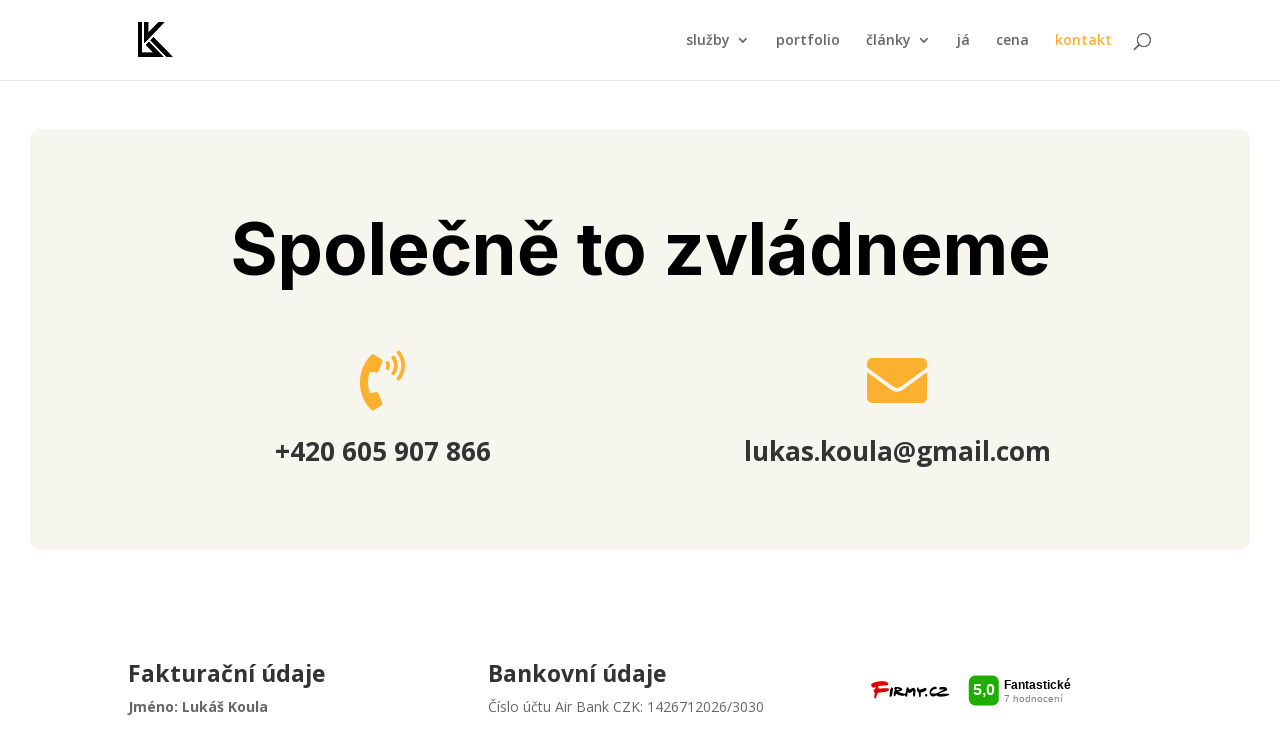

--- FILE ---
content_type: text/css
request_url: https://lukaskoula.com/wp-content/et-cache/4208/et-core-unified-deferred-4208.min.css?ver=1767433237
body_size: 405
content:
.et_pb_section_1,.et_pb_section_2,.et_pb_section_3,.et_pb_section_4{border-radius:10px 10px 10px 10px;overflow:hidden}.et_pb_section_1.et_pb_section{padding-top:84px}.et_pb_text_3 h1{color:#000000!important}.et_pb_section_2.et_pb_section{padding-top:53px;margin-top:3px;margin-right:30px;margin-bottom:3px;margin-left:30px;background-color:#f6f5ee!important}.et_pb_text_5 h2{font-family:'Inter',Helvetica,Arial,Lucida,sans-serif;font-weight:700;font-size:52px;color:#000000!important;line-height:1.2em}.et_pb_accordion_0.et_pb_accordion h5.et_pb_toggle_title,.et_pb_accordion_0.et_pb_accordion h1.et_pb_toggle_title,.et_pb_accordion_0.et_pb_accordion h2.et_pb_toggle_title,.et_pb_accordion_0.et_pb_accordion h3.et_pb_toggle_title,.et_pb_accordion_0.et_pb_accordion h4.et_pb_toggle_title,.et_pb_accordion_0.et_pb_accordion h6.et_pb_toggle_title{font-family:'Inter',Helvetica,Arial,Lucida,sans-serif;font-weight:700;font-size:20px;color:#000000!important;line-height:1.4em}.et_pb_accordion_0.et_pb_accordion .et_pb_toggle_content p{line-height:1.8em}.et_pb_accordion_0.et_pb_accordion .et_pb_toggle_content{font-family:'Inter',Helvetica,Arial,Lucida,sans-serif;font-size:16px;line-height:1.8em}.et_pb_accordion_0.et_pb_accordion .et_pb_accordion_item{border-width:2px;border-color:#000000}.et_pb_accordion_0 .et_pb_toggle_open,.et_pb_accordion_0 .et_pb_toggle_close{background-color:RGBA(255,255,255,0)}.et_pb_accordion_0 .et_pb_toggle_title:before{color:#000000;font-family:FontAwesome!important;font-weight:900!important;content:"\f067"!important}.et_pb_section_4.et_pb_section{background-color:#000000!important}.et_pb_text_6 h6,.et_pb_text_8 h6,.et_pb_text_10 h6{font-family:'Inter',Helvetica,Arial,Lucida,sans-serif;font-weight:700;text-transform:uppercase;font-size:16px;color:#666666!important;line-height:1.4em}.et_pb_text_6{min-height:22.4px;margin-bottom:0px!important}.et_pb_text_7.et_pb_text,.et_pb_text_9.et_pb_text,.et_pb_text_11.et_pb_text{color:#FFFFFF!important}.et_pb_text_7.et_pb_text a{color:#fcb02f!important}.et_pb_text_7 h5{font-family:'Inter',Helvetica,Arial,Lucida,sans-serif;font-weight:700;font-size:20px;color:#FFFFFF!important;line-height:1.4em}.et_pb_image_0{max-width:75%;text-align:left;margin-left:0}.et_pb_text_8,.et_pb_text_10{margin-bottom:0px!important}@media only screen and (max-width:980px){.et_pb_text_5 h2{font-size:32px}.et_pb_accordion_0.et_pb_accordion h5.et_pb_toggle_title,.et_pb_accordion_0.et_pb_accordion h1.et_pb_toggle_title,.et_pb_accordion_0.et_pb_accordion h2.et_pb_toggle_title,.et_pb_accordion_0.et_pb_accordion h3.et_pb_toggle_title,.et_pb_accordion_0.et_pb_accordion h4.et_pb_toggle_title,.et_pb_accordion_0.et_pb_accordion h6.et_pb_toggle_title,.et_pb_text_7 h5{font-size:16px}.et_pb_accordion_0.et_pb_accordion .et_pb_toggle_content,.et_pb_text_6 h6,.et_pb_text_8 h6,.et_pb_text_10 h6{font-size:15px}.et_pb_image_0 .et_pb_image_wrap img{width:auto}.et_pb_section_2{width:80%;margin-left:auto!important;margin-right:auto!important}}@media only screen and (max-width:767px){.et_pb_text_5 h2{font-size:20px}.et_pb_accordion_0.et_pb_accordion h5.et_pb_toggle_title,.et_pb_accordion_0.et_pb_accordion h1.et_pb_toggle_title,.et_pb_accordion_0.et_pb_accordion h2.et_pb_toggle_title,.et_pb_accordion_0.et_pb_accordion h3.et_pb_toggle_title,.et_pb_accordion_0.et_pb_accordion h4.et_pb_toggle_title,.et_pb_accordion_0.et_pb_accordion h6.et_pb_toggle_title,.et_pb_accordion_0.et_pb_accordion .et_pb_toggle_content,.et_pb_text_6 h6,.et_pb_text_7 h5,.et_pb_text_8 h6,.et_pb_text_10 h6{font-size:14px}.et_pb_image_0 .et_pb_image_wrap img{width:auto}.et_pb_section_2{margin-left:auto!important;margin-right:auto!important}}